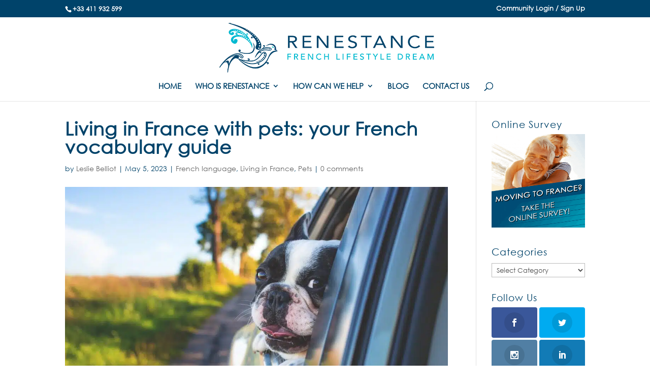

--- FILE ---
content_type: text/css; charset=utf-8
request_url: https://www.renestance.com/wp-content/cache/min/1/wp-content/plugins/kadence-related-content/assets/css/related-content.css?ver=1768439653
body_size: 90
content:
#kt_rc_carousel_outer{padding:2em 0}#kt_rc_carousel_outer .kt_rc_carousel .kt_rc_item,#kt_rc_carousel_outer .kt_rc_carousel .loop-entry{background:0 0;box-shadow:none}.kt_related_content_post_date .updated{display:block}#kt_rc_carousel_outer h3.sectiontitle{margin-bottom:1.5rem}a.kt_related_content_title_link{text-decoration:none}.kt_rc_carousel .kt_item_fade_in{opacity:1}.kt_rc_item_content{padding:10px}.kt_rc_carousel .kt_rc_item_content .entry-title{margin:0;font-size:20px}.kt_rc_carousel .star-rating{display:block;margin:3px auto 3px;float:none}.kt_rc_carousel .notrated{color:#ccc;text-transform:uppercase;font-size:10px;display:block}.kt_rc_carousel .price{font-size:16px;min-height:34px}.kt_related_content_post_type{text-transform:uppercase;font-size:10px;border-bottom:1px solid #eee;padding:0 10px;margin-left:-10px;color:#bbb;margin-right:-10px;margin-top:-5px;margin-bottom:7px}.kt_related_content_post_date{text-transform:uppercase;font-size:11px;font-weight:300}.kt_rc_item.kt-rc-center-align{text-align:center}.kt_rc_item.kt-rc-left-align{text-align:left}.kt_rc_item.kt-rc-right-align{text-align:right}

--- FILE ---
content_type: text/css; charset=utf-8
request_url: https://www.renestance.com/wp-content/cache/min/1/wp-content/themes/Divi-RNS/style.css?ver=1768439653
body_size: 564
content:
@font-face{font-display:swap;font-family:'Corinthia';font-style:normal;font-weight:400;src:local('Corinthia'),local('Corinthia-Regular'),url(/wp-content/themes/Divi-RNS/fonts/CorinthiaMedium-ROB.woff) format('woff');unicode-range:U+0000-00FF,U+0131,U+0152-0153,U+02C6,U+02DA,U+02DC,U+2000-206F,U+2074,U+20AC,U+2212,U+2215}@font-face{font-display:swap;font-family:'CenturyGothic';font-style:normal;font-weight:400;src:local('CenturyGothic'),local('CenturyGothic-Regular'),url(/wp-content/themes/Divi-RNS/fonts/CenturyGothic.woff) format('woff');unicode-range:U+0000-00FF,U+0131,U+0152-0153,U+02C6,U+02DA,U+02DC,U+2000-206F,U+2074,U+20AC,U+2212,U+2215}.corinthia h1,.corinthia h2,.corinthia h3,.corinthia h4,.corinthia h5,.corinthia h6{font-family:'Corinthia',cursive}body{font-family:'CenturyGothic'}.blurb-card-left,.blurb-card-center,.blurb-card-right{border-radius:4px;padding:25px 25px 25px 25px;box-shadow:0 1px 3px rgba(0,67,106,.08)!important;transition:all 0.1s linear;margin-top:-50px}.blurb-card-left:hover{box-shadow:5px 15px 15px rgba(0,67,106,.2)!important;transition:all 0.1s linear}.blurb-card-center:hover{box-shadow:0 15px 15px rgba(0,67,106,.2)!important;transition:all 0.1s linear}.blurb-card-right:hover{box-shadow:-5px 15px 15px rgba(0,67,106,.2)!important;transition:all 0.1s linear}.et_pb_button,.button,.wpcf7-submit{color:white!important;border:1px solid white!important}.button:enabled:hover,.wpcf7-submit:enabled:hover{color:#00436a!important}.button:disabled,.wpcf7-submit:disabled{cursor:not-allowed;opacity:.5}.button:disabled:hover,.wpcf7-submit:disabled:hover{color:rgb(84,84,84)!important}.cn-set-cookie,.cn-more-info,.wpcf7-submit{padding:.3em 0.7em!important;font-weight:bold!important;font-size:13px!important;border:1px solid white!important;border-radius:3px!important;background:#00bad1!important}.cn-set-cookie::after,.cn-more-info::after{content:none!important}.et_pb_button::after,.button::after{transition:all 0s!important}.wpcf7-form-control{border-radius:3px;font-size:18px!important;box-sizing:border-box;width:100%;margin:0;outline:0;line-height:1;color:#4e4e4e;background-color:none;font-family:'CenturyGothic'}.wpcf7-form-control:not(.wpcf7-recaptcha):not(.wpcf7-checkbox):not(.wpcf7-radio){border:1px solid #bbb;padding:15px!important}.wpcf7-checkbox,.wpcf7-radio{line-height:1.7em}.wpcf7-form-control:focus{border-color:#2d3940;color:#3e3e3e}.wpcf7-submit{font-size:20px!important}.author_bio img.avatar{border-radius:50%}.comment_avatar img{width:80px}span.fn{font-size:23px;color:#00436a}.woocommerce-message a,.woocommerce-info a{color:#fff;text-decoration:underline}